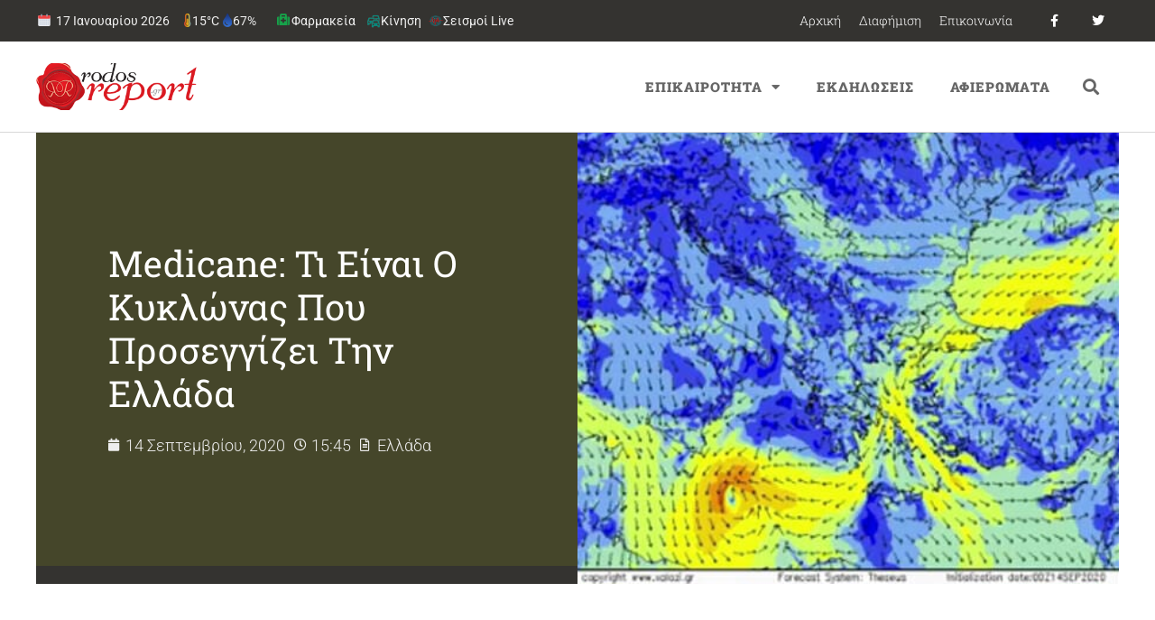

--- FILE ---
content_type: text/html; charset=utf-8
request_url: https://www.google.com/recaptcha/api2/aframe
body_size: 266
content:
<!DOCTYPE HTML><html><head><meta http-equiv="content-type" content="text/html; charset=UTF-8"></head><body><script nonce="r9MlvXOeTB_wRgQNBqtmng">/** Anti-fraud and anti-abuse applications only. See google.com/recaptcha */ try{var clients={'sodar':'https://pagead2.googlesyndication.com/pagead/sodar?'};window.addEventListener("message",function(a){try{if(a.source===window.parent){var b=JSON.parse(a.data);var c=clients[b['id']];if(c){var d=document.createElement('img');d.src=c+b['params']+'&rc='+(localStorage.getItem("rc::a")?sessionStorage.getItem("rc::b"):"");window.document.body.appendChild(d);sessionStorage.setItem("rc::e",parseInt(sessionStorage.getItem("rc::e")||0)+1);localStorage.setItem("rc::h",'1768671711157');}}}catch(b){}});window.parent.postMessage("_grecaptcha_ready", "*");}catch(b){}</script></body></html>